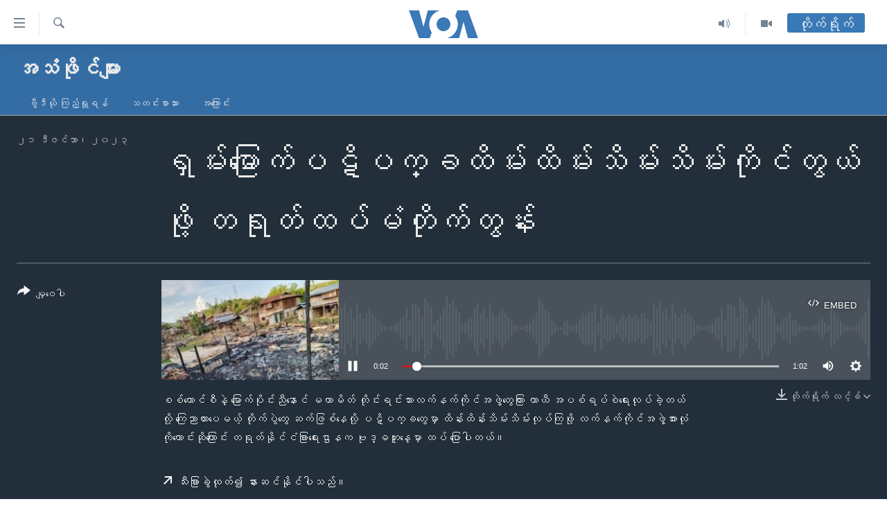

--- FILE ---
content_type: text/html; charset=utf-8
request_url: https://burmese.voanews.com/a/7406702.html
body_size: 12343
content:

<!DOCTYPE html>
<html lang="my" dir="ltr" class="no-js">
<head>
<link href="/Content/responsive/VOA/my-MM/VOA-my-MM.css?&amp;av=0.0.0.0&amp;cb=306" rel="stylesheet"/>
<script src="https://tags.voanews.com/voa-pangea/prod/utag.sync.js"></script> <script type='text/javascript' src='https://www.youtube.com/iframe_api' async></script>
<script type="text/javascript">
//a general 'js' detection, must be on top level in <head>, due to CSS performance
document.documentElement.className = "js";
var cacheBuster = "306";
var appBaseUrl = "/";
var imgEnhancerBreakpoints = [0, 144, 256, 408, 650, 1023, 1597];
var isLoggingEnabled = false;
var isPreviewPage = false;
var isLivePreviewPage = false;
if (!isPreviewPage) {
window.RFE = window.RFE || {};
window.RFE.cacheEnabledByParam = window.location.href.indexOf('nocache=1') === -1;
const url = new URL(window.location.href);
const params = new URLSearchParams(url.search);
// Remove the 'nocache' parameter
params.delete('nocache');
// Update the URL without the 'nocache' parameter
url.search = params.toString();
window.history.replaceState(null, '', url.toString());
} else {
window.addEventListener('load', function() {
const links = window.document.links;
for (let i = 0; i < links.length; i++) {
links[i].href = '#';
links[i].target = '_self';
}
})
}
var pwaEnabled = false;
var swCacheDisabled;
</script>
<meta charset="utf-8" />
<title>ရှမ်းမြောက်ပဋိပက္ခထိမ်းထိမ်းသိမ်းသိမ်းကိုင်တွယ်ဖို့ တရုတ်ထပ်မံတိုက်တွန်း
</title>
<meta name="description" content="စစ်ကောင်စီနဲ့ မြောက်ပိုင်းညီနောင် မဟာမိတ် တိုင်းရင်းသားလက်နက်ကိုင်အဖွဲ့တွေကြား ယာယီ အပစ်ရပ်စဲရေးလုပ်ခဲ့တယ်လို့ ကြေညာထားပေမယ့် တိုက်ပွဲတွေ ဆက်ဖြစ်နေလို့ ပဋိပက္ခတွေမှာ ထိန်းထိန်းသိမ်းသိမ်းလုပ်ကြဖို့ လက်နက်ကိုင်အဖွဲ့အားလုံကိုတောင်းဆိုကြောင်း တရုတ်နိုင်ငံခြားရေးဌာနက ဗုဒ္ဓဟူးနေ့မှာ ထပ် ပြောပါတယ်။" />
<meta name="keywords" content="အသံဖိုင်များ, " />
<meta name="viewport" content="width=device-width, initial-scale=1.0" />
<meta http-equiv="X-UA-Compatible" content="IE=edge" />
<meta name="robots" content="max-image-preview:large"><meta property="fb:pages" content="351574300169" />
<meta name="msvalidate.01" content="3286EE554B6F672A6F2E608C02343C0E" />
<link href="https://burmese.voanews.com/a/7406702.html" rel="canonical" />
<meta name="apple-mobile-web-app-title" content="ဗွီအိုအေ" />
<meta name="apple-mobile-web-app-status-bar-style" content="black" />
<meta name="apple-itunes-app" content="app-id=632618796, app-argument=//7406702.ltr" />
<meta content="ရှမ်းမြောက်ပဋိပက္ခထိမ်းထိမ်းသိမ်းသိမ်းကိုင်တွယ်ဖို့ တရုတ်ထပ်မံတိုက်တွန်း
" property="og:title" />
<meta content="စစ်ကောင်စီနဲ့ မြောက်ပိုင်းညီနောင် မဟာမိတ် တိုင်းရင်းသားလက်နက်ကိုင်အဖွဲ့တွေကြား ယာယီ အပစ်ရပ်စဲရေးလုပ်ခဲ့တယ်လို့ ကြေညာထားပေမယ့် တိုက်ပွဲတွေ ဆက်ဖြစ်နေလို့ ပဋိပက္ခတွေမှာ ထိန်းထိန်းသိမ်းသိမ်းလုပ်ကြဖို့ လက်နက်ကိုင်အဖွဲ့အားလုံကိုတောင်းဆိုကြောင်း တရုတ်နိုင်ငံခြားရေးဌာနက ဗုဒ္ဓဟူးနေ့မှာ ထပ် ပြောပါတယ်။" property="og:description" />
<meta content="article" property="og:type" />
<meta content="https://burmese.voanews.com/a/7406702.html" property="og:url" />
<meta content="ဗွီအိုအေ" property="og:site_name" />
<meta content="https://www.facebook.com/VOABurmese" property="article:publisher" />
<meta content="https://gdb.voanews.com/a3e5e47e-c57b-4789-8062-1b41e9e80080_w1200_h630.jpg" property="og:image" />
<meta content="1200" property="og:image:width" />
<meta content="630" property="og:image:height" />
<meta content="505354536143850" property="fb:app_id" />
<meta content="player" name="twitter:card" />
<meta content="@VOABurmese" name="twitter:site" />
<meta content="https://burmese.voanews.com/embed/player/article/7406702.html" name="twitter:player" />
<meta content="435" name="twitter:player:width" />
<meta content="314" name="twitter:player:height" />
<meta content="https://voa-audio.voanews.eu/vbu/2023/12/21/01000000-0a00-0242-63c3-08dc01c033dd_32k.mp3" name="twitter:player:stream" />
<meta content="audio/mp3; codecs=&quot;mp3&quot;" name="twitter:player:stream:content_type" />
<meta content="ရှမ်းမြောက်ပဋိပက္ခထိမ်းထိမ်းသိမ်းသိမ်းကိုင်တွယ်ဖို့ တရုတ်ထပ်မံတိုက်တွန်း
" name="twitter:title" />
<meta content="စစ်ကောင်စီနဲ့ မြောက်ပိုင်းညီနောင် မဟာမိတ် တိုင်းရင်းသားလက်နက်ကိုင်အဖွဲ့တွေကြား ယာယီ အပစ်ရပ်စဲရေးလုပ်ခဲ့တယ်လို့ ကြေညာထားပေမယ့် တိုက်ပွဲတွေ ဆက်ဖြစ်နေလို့ ပဋိပက္ခတွေမှာ ထိန်းထိန်းသိမ်းသိမ်းလုပ်ကြဖို့ လက်နက်ကိုင်အဖွဲ့အားလုံကိုတောင်းဆိုကြောင်း တရုတ်နိုင်ငံခြားရေးဌာနက ဗုဒ္ဓဟူးနေ့မှာ ထပ် ပြောပါတယ်။" name="twitter:description" />
<link rel="amphtml" href="https://burmese.voanews.com/amp/7406702.html" />
<script src="/Scripts/responsive/infographics.b?v=dVbZ-Cza7s4UoO3BqYSZdbxQZVF4BOLP5EfYDs4kqEo1&amp;av=0.0.0.0&amp;cb=306"></script>
<script src="/Scripts/responsive/loader.b?v=Q26XNwrL6vJYKjqFQRDnx01Lk2pi1mRsuLEaVKMsvpA1&amp;av=0.0.0.0&amp;cb=306"></script>
<link rel="icon" type="image/svg+xml" href="/Content/responsive/VOA/img/webApp/favicon.svg" />
<link rel="alternate icon" href="/Content/responsive/VOA/img/webApp/favicon.ico" />
<link rel="apple-touch-icon" sizes="152x152" href="/Content/responsive/VOA/img/webApp/ico-152x152.png" />
<link rel="apple-touch-icon" sizes="144x144" href="/Content/responsive/VOA/img/webApp/ico-144x144.png" />
<link rel="apple-touch-icon" sizes="114x114" href="/Content/responsive/VOA/img/webApp/ico-114x114.png" />
<link rel="apple-touch-icon" sizes="72x72" href="/Content/responsive/VOA/img/webApp/ico-72x72.png" />
<link rel="apple-touch-icon-precomposed" href="/Content/responsive/VOA/img/webApp/ico-57x57.png" />
<link rel="icon" sizes="192x192" href="/Content/responsive/VOA/img/webApp/ico-192x192.png" />
<link rel="icon" sizes="128x128" href="/Content/responsive/VOA/img/webApp/ico-128x128.png" />
<meta name="msapplication-TileColor" content="#ffffff" />
<meta name="msapplication-TileImage" content="/Content/responsive/VOA/img/webApp/ico-144x144.png" />
<link rel="alternate" type="application/rss+xml" title="VOA - Top Stories [RSS]" href="/api/" />
<link rel="sitemap" type="application/rss+xml" href="/sitemap.xml" />
</head>
<body class=" nav-no-loaded cc_theme pg-media js-category-to-nav pg-prog nojs-images ">
<script type="text/javascript" >
var analyticsData = {url:"https://burmese.voanews.com/a/7406702.html",property_id:"455",article_uid:"7406702",page_title:"ရှမ်းမြောက်ပဋိပက္ခထိမ်းထိမ်းသိမ်းသိမ်းကိုင်တွယ်ဖို့ တရုတ်ထပ်မံတိုက်တွန်း\n",page_type:"clipsexternal",content_type:"audio",subcontent_type:"clipsexternal",last_modified:"2023-12-21 01:07:07Z",pub_datetime:"2023-12-21 01:07:07Z",pub_year:"2023",pub_month:"12",pub_day:"21",pub_hour:"01",pub_weekday:"Thursday",section:"အသံဖိုင်များ",english_section:"sound-file",byline:"",categories:"sound-file",domain:"burmese.voanews.com",language:"Burmese",language_service:"VOA Burmese",platform:"web",copied:"no",copied_article:"",copied_title:"",runs_js:"Yes",cms_release:"8.44.0.0.306",enviro_type:"prod",slug:"",entity:"VOA",short_language_service:"BUR",platform_short:"W",page_name:"ရှမ်းမြောက်ပဋိပက္ခထိမ်းထိမ်းသိမ်းသိမ်းကိုင်တွယ်ဖို့ တရုတ်ထပ်မံတိုက်တွန်း\n"};
</script>
<noscript><iframe src="https://www.googletagmanager.com/ns.html?id=GTM-N8MP7P" height="0" width="0" style="display:none;visibility:hidden"></iframe></noscript><script type="text/javascript" data-cookiecategory="analytics">
var gtmEventObject = Object.assign({}, analyticsData, {event: 'page_meta_ready'});window.dataLayer = window.dataLayer || [];window.dataLayer.push(gtmEventObject);
if (top.location === self.location) { //if not inside of an IFrame
var renderGtm = "true";
if (renderGtm === "true") {
(function(w,d,s,l,i){w[l]=w[l]||[];w[l].push({'gtm.start':new Date().getTime(),event:'gtm.js'});var f=d.getElementsByTagName(s)[0],j=d.createElement(s),dl=l!='dataLayer'?'&l='+l:'';j.async=true;j.src='//www.googletagmanager.com/gtm.js?id='+i+dl;f.parentNode.insertBefore(j,f);})(window,document,'script','dataLayer','GTM-N8MP7P');
}
}
</script>
<!--Analytics tag js version start-->
<script type="text/javascript" data-cookiecategory="analytics">
var utag_data = Object.assign({}, analyticsData, {});
if(typeof(TealiumTagFrom)==='function' && typeof(TealiumTagSearchKeyword)==='function') {
var utag_from=TealiumTagFrom();var utag_searchKeyword=TealiumTagSearchKeyword();
if(utag_searchKeyword!=null && utag_searchKeyword!=='' && utag_data["search_keyword"]==null) utag_data["search_keyword"]=utag_searchKeyword;if(utag_from!=null && utag_from!=='') utag_data["from"]=TealiumTagFrom();}
if(window.top!== window.self&&utag_data.page_type==="snippet"){utag_data.page_type = 'iframe';}
try{if(window.top!==window.self&&window.self.location.hostname===window.top.location.hostname){utag_data.platform = 'self-embed';utag_data.platform_short = 'se';}}catch(e){if(window.top!==window.self&&window.self.location.search.includes("platformType=self-embed")){utag_data.platform = 'cross-promo';utag_data.platform_short = 'cp';}}
(function(a,b,c,d){ a="https://tags.voanews.com/voa-pangea/prod/utag.js"; b=document;c="script";d=b.createElement(c);d.src=a;d.type="text/java"+c;d.async=true; a=b.getElementsByTagName(c)[0];a.parentNode.insertBefore(d,a); })();
</script>
<!--Analytics tag js version end-->
<!-- Analytics tag management NoScript -->
<noscript>
<img style="position: absolute; border: none;" src="https://ssc.voanews.com/b/ss/bbgprod,bbgentityvoa/1/G.4--NS/428188340?pageName=voa%3abur%3aw%3aclipsexternal%3a%e1%80%9b%e1%80%be%e1%80%99%e1%80%ba%e1%80%b8%e1%80%99%e1%80%bc%e1%80%b1%e1%80%ac%e1%80%80%e1%80%ba%e1%80%95%e1%80%8b%e1%80%ad%e1%80%95%e1%80%80%e1%80%b9%e1%80%81%e1%80%91%e1%80%ad%e1%80%99%e1%80%ba%e1%80%b8%e1%80%91%e1%80%ad%e1%80%99%e1%80%ba%e1%80%b8%e1%80%9e%e1%80%ad%e1%80%99%e1%80%ba%e1%80%b8%e1%80%9e%e1%80%ad%e1%80%99%e1%80%ba%e1%80%b8%e1%80%80%e1%80%ad%e1%80%af%e1%80%84%e1%80%ba%e1%80%90%e1%80%bd%e1%80%9a%e1%80%ba%e1%80%96%e1%80%ad%e1%80%af%e1%80%b7%20%e1%80%90%e1%80%9b%e1%80%af%e1%80%90%e1%80%ba%e1%80%91%e1%80%95%e1%80%ba%e1%80%99%e1%80%b6%e1%80%90%e1%80%ad%e1%80%af%e1%80%80%e1%80%ba%e1%80%90%e1%80%bd%e1%80%94%e1%80%ba%e1%80%b8%0a&amp;c6=%e1%80%9b%e1%80%be%e1%80%99%e1%80%ba%e1%80%b8%e1%80%99%e1%80%bc%e1%80%b1%e1%80%ac%e1%80%80%e1%80%ba%e1%80%95%e1%80%8b%e1%80%ad%e1%80%95%e1%80%80%e1%80%b9%e1%80%81%e1%80%91%e1%80%ad%e1%80%99%e1%80%ba%e1%80%b8%e1%80%91%e1%80%ad%e1%80%99%e1%80%ba%e1%80%b8%e1%80%9e%e1%80%ad%e1%80%99%e1%80%ba%e1%80%b8%e1%80%9e%e1%80%ad%e1%80%99%e1%80%ba%e1%80%b8%e1%80%80%e1%80%ad%e1%80%af%e1%80%84%e1%80%ba%e1%80%90%e1%80%bd%e1%80%9a%e1%80%ba%e1%80%96%e1%80%ad%e1%80%af%e1%80%b7%20%e1%80%90%e1%80%9b%e1%80%af%e1%80%90%e1%80%ba%e1%80%91%e1%80%95%e1%80%ba%e1%80%99%e1%80%b6%e1%80%90%e1%80%ad%e1%80%af%e1%80%80%e1%80%ba%e1%80%90%e1%80%bd%e1%80%94%e1%80%ba%e1%80%b8%0a&amp;v36=8.44.0.0.306&amp;v6=D=c6&amp;g=https%3a%2f%2fburmese.voanews.com%2fa%2f7406702.html&amp;c1=D=g&amp;v1=D=g&amp;events=event1&amp;c16=voa%20burmese&amp;v16=D=c16&amp;c5=sound-file&amp;v5=D=c5&amp;ch=%e1%80%a1%e1%80%9e%e1%80%b6%e1%80%96%e1%80%ad%e1%80%af%e1%80%84%e1%80%ba%e1%80%99%e1%80%bb%e1%80%ac%e1%80%b8&amp;c15=burmese&amp;v15=D=c15&amp;c4=audio&amp;v4=D=c4&amp;c14=7406702&amp;v14=D=c14&amp;v20=no&amp;c17=web&amp;v17=D=c17&amp;mcorgid=518abc7455e462b97f000101%40adobeorg&amp;server=burmese.voanews.com&amp;pageType=D=c4&amp;ns=bbg&amp;v29=D=server&amp;v25=voa&amp;v30=455&amp;v105=D=User-Agent " alt="analytics" width="1" height="1" /></noscript>
<!-- End of Analytics tag management NoScript -->
<!--*** Accessibility links - For ScreenReaders only ***-->
<section>
<div class="sr-only">
<h2>သုံးရလွယ်ကူစေသည့် Link များ</h2>
<ul>
<li><a href="#content" data-disable-smooth-scroll="1">ပင်မအကြောင်းအရာသို့ကျော်ကြည့်ရန်</a></li>
<li><a href="#navigation" data-disable-smooth-scroll="1">ပင်မအညွန်းစာမျက်နှာသို့ကျော်ကြည့်ရန်</a></li>
<li><a href="#txtHeaderSearch" data-disable-smooth-scroll="1">ရှာဖွေရန်နေရာသို့ကျော်ရန်</a></li>
</ul>
</div>
</section>
<div dir="ltr">
<div id="page">
<aside>
<div class="ctc-message pos-fix">
<div class="ctc-message__inner">Link has been copied to clipboard</div>
</div>
</aside>
<div class="hdr-20 hdr-20--big">
<div class="hdr-20__inner">
<div class="hdr-20__max pos-rel">
<div class="hdr-20__side hdr-20__side--primary d-flex">
<label data-for="main-menu-ctrl" data-switcher-trigger="true" data-switch-target="main-menu-ctrl" class="burger hdr-trigger pos-rel trans-trigger" data-trans-evt="click" data-trans-id="menu">
<span class="ico ico-close hdr-trigger__ico hdr-trigger__ico--close burger__ico burger__ico--close"></span>
<span class="ico ico-menu hdr-trigger__ico hdr-trigger__ico--open burger__ico burger__ico--open"></span>
</label>
<div class="menu-pnl pos-fix trans-target" data-switch-target="main-menu-ctrl" data-trans-id="menu">
<div class="menu-pnl__inner">
<nav class="main-nav menu-pnl__item menu-pnl__item--first">
<ul class="main-nav__list accordeon" data-analytics-tales="false" data-promo-name="link" data-location-name="nav,secnav">
<li class="main-nav__item">
<a class="main-nav__item-name main-nav__item-name--link" href="/" title="မူလစာမျက်နှာ" >မူလစာမျက်နှာ</a>
</li>
<li class="main-nav__item">
<a class="main-nav__item-name main-nav__item-name--link" href="/p/5941.html" title="မြန်မာ" data-item-name="myanmar-news-responsive" >မြန်မာ</a>
</li>
<li class="main-nav__item accordeon__item" data-switch-target="menu-item-1709">
<label class="main-nav__item-name main-nav__item-name--label accordeon__control-label" data-switcher-trigger="true" data-for="menu-item-1709">
ကမ္ဘာ့သတင်းများ
<span class="ico ico-chevron-down main-nav__chev"></span>
</label>
<div class="main-nav__sub-list">
<a class="main-nav__item-name main-nav__item-name--link main-nav__item-name--sub" href="/p/5942.html" title="နိုင်ငံတကာ" data-item-name="international-news-responsive" >နိုင်ငံတကာ</a>
<a class="main-nav__item-name main-nav__item-name--link main-nav__item-name--sub" href="/us" title="အမေရိကန်" data-item-name="us-news" >အမေရိကန်</a>
<a class="main-nav__item-name main-nav__item-name--link main-nav__item-name--sub" href="/china-news" title="တရုတ်" data-item-name="China-news" >တရုတ်</a>
<a class="main-nav__item-name main-nav__item-name--link main-nav__item-name--sub" href="/israel-palestine" title="အစ္စရေး-ပါလက်စတိုင်း" data-item-name="israel-palestine" >အစ္စရေး-ပါလက်စတိုင်း</a>
</div>
</li>
<li class="main-nav__item">
<a class="main-nav__item-name main-nav__item-name--link" href="/p/5990.html" title="ဗွီဒီယို" data-item-name="video-news" >ဗွီဒီယို</a>
</li>
<li class="main-nav__item">
<a class="main-nav__item-name main-nav__item-name--link" href="/PressFreedom" title="သတင်းလွတ်လပ်ခွင့်" data-item-name="Press-Freedom" >သတင်းလွတ်လပ်ခွင့်</a>
</li>
<li class="main-nav__item">
<a class="main-nav__item-name main-nav__item-name--link" href="https://projects.voanews.com/china/global-footprint/data-explorer/burmese.html" title="ရပ်ဝန်းတခု လမ်းတခု အလွန်" target="_blank" rel="noopener">ရပ်ဝန်းတခု လမ်းတခု အလွန်</a>
</li>
<li class="main-nav__item accordeon__item" data-switch-target="menu-item-1716">
<label class="main-nav__item-name main-nav__item-name--label accordeon__control-label" data-switcher-trigger="true" data-for="menu-item-1716">
အင်္ဂလိပ်စာလေ့လာမယ်
<span class="ico ico-chevron-down main-nav__chev"></span>
</label>
<div class="main-nav__sub-list">
<a class="main-nav__item-name main-nav__item-name--link main-nav__item-name--sub" href="/p/6027.html" title="အမေရိကန်သုံးအီဒီယံ" data-item-name="american-idiom" >အမေရိကန်သုံးအီဒီယံ</a>
<a class="main-nav__item-name main-nav__item-name--link main-nav__item-name--sub" href="/p/6028.html" title="မကြေးမုံရဲ့ အင်္ဂလိပ်စာ" data-item-name="english-with-kaye-hmone" >မကြေးမုံရဲ့ အင်္ဂလိပ်စာ</a>
<a class="main-nav__item-name main-nav__item-name--link main-nav__item-name--sub" href="/p/6029.html" title="ရုပ်ရှင်ထဲက အင်္ဂလိပ်စာ" data-item-name="english-in-the-movies" >ရုပ်ရှင်ထဲက အင်္ဂလိပ်စာ</a>
<a class="main-nav__item-name main-nav__item-name--link main-nav__item-name--sub" href="/z/7559" title="သုတပဒေသာ အင်္ဂလိပ်စာ" data-item-name="english-in-a-minute" >သုတပဒေသာ အင်္ဂလိပ်စာ</a>
</div>
</li>
<li class="main-nav__item accordeon__item" data-switch-target="menu-item-1717">
<label class="main-nav__item-name main-nav__item-name--label accordeon__control-label" data-switcher-trigger="true" data-for="menu-item-1717">
အပတ်စဉ်ကဏ္ဍများ
<span class="ico ico-chevron-down main-nav__chev"></span>
</label>
<div class="main-nav__sub-list">
<a class="main-nav__item-name main-nav__item-name--link main-nav__item-name--sub" href="/p/5961.html" title="ရေဒီယို" data-item-name="radio-weekly" >ရေဒီယို</a>
<a class="main-nav__item-name main-nav__item-name--link main-nav__item-name--sub" href="/p/6047.html" title="တီဗွီ" data-item-name="weekly-tv-programs" >တီဗွီ</a>
</div>
</li>
<li class="main-nav__item">
<a class="main-nav__item-name main-nav__item-name--link" href="/p/5928.html" title="ရေဒီယိုနှင့်ရုပ်သံ အချက်အလက်များ" data-item-name="frequency-resp" >ရေဒီယိုနှင့်ရုပ်သံ အချက်အလက်များ</a>
</li>
<li class="main-nav__item">
<a class="main-nav__item-name main-nav__item-name--link" href="/programs" title="ရေဒီယို/တီဗွီအစီအစဉ်" >ရေဒီယို/တီဗွီအစီအစဉ်</a>
</li>
</ul>
</nav>
<div class="menu-pnl__item">
<a href="https://learningenglish.voanews.com/" class="menu-pnl__item-link" alt="Learning English">Learning English</a>
</div>
<div class="menu-pnl__item menu-pnl__item--social">
<h5 class="menu-pnl__sub-head">ဗွီအိုအေ လူမှုကွန်ယက်များ</h5>
<a href="https://www.facebook.com/VOABurmese" title="ဗွီအိုအေ Facebook" data-analytics-text="follow_on_facebook" class="btn btn--rounded btn--social-inverted menu-pnl__btn js-social-btn btn-facebook" target="_blank" rel="noopener">
<span class="ico ico-facebook-alt ico--rounded"></span>
</a>
<a href="https://twitter.com/VOABurmese/" title="ဗွီအိုအေ Twitter" data-analytics-text="follow_on_twitter" class="btn btn--rounded btn--social-inverted menu-pnl__btn js-social-btn btn-twitter" target="_blank" rel="noopener">
<span class="ico ico-twitter ico--rounded"></span>
</a>
<a href="https://www.youtube.com/VOABurmese" title="ဗွီအိုအေ YouTube " data-analytics-text="follow_on_youtube" class="btn btn--rounded btn--social-inverted menu-pnl__btn js-social-btn btn-youtube" target="_blank" rel="noopener">
<span class="ico ico-youtube ico--rounded"></span>
</a>
<a href="https://www.instagram.com/VOABurmese" title="ဗွီအိုအေ Instagram" data-analytics-text="follow_on_instagram" class="btn btn--rounded btn--social-inverted menu-pnl__btn js-social-btn btn-instagram" target="_blank" rel="noopener">
<span class="ico ico-instagram ico--rounded"></span>
</a>
<a href="https://t.me/burmesevoanews" title="ဗွီအိုအေ Telegram" data-analytics-text="follow_on_telegram" class="btn btn--rounded btn--social-inverted menu-pnl__btn js-social-btn btn-telegram" target="_blank" rel="noopener">
<span class="ico ico-telegram ico--rounded"></span>
</a>
</div>
<div class="menu-pnl__item">
<a href="/navigation/allsites" class="menu-pnl__item-link">
<span class="ico ico-languages "></span>
ဘာသာစကားများ
</a>
</div>
</div>
</div>
<label data-for="top-search-ctrl" data-switcher-trigger="true" data-switch-target="top-search-ctrl" class="top-srch-trigger hdr-trigger">
<span class="ico ico-close hdr-trigger__ico hdr-trigger__ico--close top-srch-trigger__ico top-srch-trigger__ico--close"></span>
<span class="ico ico-search hdr-trigger__ico hdr-trigger__ico--open top-srch-trigger__ico top-srch-trigger__ico--open"></span>
</label>
<div class="srch-top srch-top--in-header" data-switch-target="top-search-ctrl">
<div class="container">
<form action="/s" class="srch-top__form srch-top__form--in-header" id="form-topSearchHeader" method="get" role="search"><label for="txtHeaderSearch" class="sr-only">ရှာဖွေရလာဒ်</label>
<input type="text" id="txtHeaderSearch" name="k" placeholder="ရှာဖွေချင်သည့် စာသား" accesskey="s" value="" class="srch-top__input analyticstag-event" onkeydown="if (event.keyCode === 13) { FireAnalyticsTagEventOnSearch('search', $dom.get('#txtHeaderSearch')[0].value) }" />
<button title="ရှာဖွေရလာဒ်" type="submit" class="btn btn--top-srch analyticstag-event" onclick="FireAnalyticsTagEventOnSearch('search', $dom.get('#txtHeaderSearch')[0].value) ">
<span class="ico ico-search"></span>
</button></form>
</div>
</div>
<a href="/" class="main-logo-link">
<img src="/Content/responsive/VOA/my-MM/img/logo-compact.svg" class="main-logo main-logo--comp" alt="site logo">
<img src="/Content/responsive/VOA/my-MM/img/logo.svg" class="main-logo main-logo--big" alt="site logo">
</a>
</div>
<div class="hdr-20__side hdr-20__side--secondary d-flex">
<a href="/p/5990.html" title="Video" class="hdr-20__secondary-item" data-item-name="video">
<span class="ico ico-video hdr-20__secondary-icon"></span>
</a>
<a href="/z/4834.html" title="Audio" class="hdr-20__secondary-item" data-item-name="audio">
<span class="ico ico-audio hdr-20__secondary-icon"></span>
</a>
<a href="/s" title="ရှာဖွေရလာဒ်" class="hdr-20__secondary-item hdr-20__secondary-item--search" data-item-name="search">
<span class="ico ico-search hdr-20__secondary-icon hdr-20__secondary-icon--search"></span>
</a>
<div class="hdr-20__secondary-item live-b-drop">
<div class="live-b-drop__off">
<a href="/live/" class="live-b-drop__link" title="တိုက်ရိုက်" data-item-name="live">
<span class="badge badge--live-btn badge--live-btn-off">
တိုက်ရိုက်
</span>
</a>
</div>
<div class="live-b-drop__on hidden">
<label data-for="live-ctrl" data-switcher-trigger="true" data-switch-target="live-ctrl" class="live-b-drop__label pos-rel">
<span class="badge badge--live badge--live-btn">
တိုက်ရိုက်
</span>
<span class="ico ico-close live-b-drop__label-ico live-b-drop__label-ico--close"></span>
</label>
<div class="live-b-drop__panel" id="targetLivePanelDiv" data-switch-target="live-ctrl"></div>
</div>
</div>
<div class="srch-bottom">
<form action="/s" class="srch-bottom__form d-flex" id="form-bottomSearch" method="get" role="search"><label for="txtSearch" class="sr-only">ရှာဖွေရလာဒ်</label>
<input type="search" id="txtSearch" name="k" placeholder="ရှာဖွေချင်သည့် စာသား" accesskey="s" value="" class="srch-bottom__input analyticstag-event" onkeydown="if (event.keyCode === 13) { FireAnalyticsTagEventOnSearch('search', $dom.get('#txtSearch')[0].value) }" />
<button title="ရှာဖွေရလာဒ်" type="submit" class="btn btn--bottom-srch analyticstag-event" onclick="FireAnalyticsTagEventOnSearch('search', $dom.get('#txtSearch')[0].value) ">
<span class="ico ico-search"></span>
</button></form>
</div>
</div>
<img src="/Content/responsive/VOA/my-MM/img/logo-print.gif" class="logo-print" alt="site logo">
<img src="/Content/responsive/VOA/my-MM/img/logo-print_color.png" class="logo-print logo-print--color" alt="site logo">
</div>
</div>
</div>
<script>
if (document.body.className.indexOf('pg-home') > -1) {
var nav2In = document.querySelector('.hdr-20__inner');
var nav2Sec = document.querySelector('.hdr-20__side--secondary');
var secStyle = window.getComputedStyle(nav2Sec);
if (nav2In && window.pageYOffset < 150 && secStyle['position'] !== 'fixed') {
nav2In.classList.add('hdr-20__inner--big')
}
}
</script>
<div class="c-hlights c-hlights--breaking c-hlights--no-item" data-hlight-display="mobile,desktop">
<div class="c-hlights__wrap container p-0">
<div class="c-hlights__nav">
<a role="button" href="#" title="နောက်သို့">
<span class="ico ico-chevron-backward m-0"></span>
<span class="sr-only">နောက်သို့</span>
</a>
<a role="button" href="#" title="ရှေ့သို့">
<span class="ico ico-chevron-forward m-0"></span>
<span class="sr-only">ရှေ့သို့</span>
</a>
</div>
<span class="c-hlights__label">
<span class="">နောက်ဆုံးရသတင်း</span>
<span class="switcher-trigger">
<label data-for="more-less-1" data-switcher-trigger="true" class="switcher-trigger__label switcher-trigger__label--more p-b-0" title="အသေးစိတ် ဖတ်ရှုရန်">
<span class="ico ico-chevron-down"></span>
</label>
<label data-for="more-less-1" data-switcher-trigger="true" class="switcher-trigger__label switcher-trigger__label--less p-b-0" title="Show less">
<span class="ico ico-chevron-up"></span>
</label>
</span>
</span>
<ul class="c-hlights__items switcher-target" data-switch-target="more-less-1">
</ul>
</div>
</div> <div id="content">
<div class="prog-hdr">
<div class="container">
<a href="/z/4834" class="prog-hdr__link">
<h1 class="title pg-title title--program">အသံဖိုင်များ</h1>
</a>
</div>
<div class="nav-tabs nav-tabs--level-1 nav-tabs--prog-hdr nav-tabs--full">
<div class="container">
<div class="row">
<div class="nav-tabs__inner swipe-slide">
<ul class="nav-tabs__list swipe-slide__inner" role="tablist">
<li class="nav-tabs__item nav-tabs__item--prog-hdr nav-tabs__item--full">
<a href="/z/4834">ဗွီဒီယို ကြည့်ရှုရန်</a> </li>
<li class="nav-tabs__item nav-tabs__item--prog-hdr nav-tabs__item--full">
<a href="/z/4834/articles">သတင်းစာသား</a> </li>
<li class="nav-tabs__item nav-tabs__item--prog-hdr nav-tabs__item--full">
<a href="/z/4834/about">အကြောင်း</a> </li>
</ul>
</div>
</div>
</div>
</div>
</div>
<div class="media-container">
<div class="container">
<div class="hdr-container">
<div class="row">
<div class="col-title col-xs-12 col-md-10 col-lg-10 pull-right"> <h1 class="">
ရှမ်းမြောက်ပဋိပက္ခထိမ်းထိမ်းသိမ်းသိမ်းကိုင်တွယ်ဖို့ တရုတ်ထပ်မံတိုက်တွန်း
</h1>
</div><div class="col-publishing-details col-xs-12 col-md-2 pull-left"> <div class="publishing-details ">
<div class="published">
<span class="date" >
<time pubdate="pubdate" datetime="2023-12-21T07:37:07+06:30">
၂၁ ဒီဇင်ဘာ၊ ၂၀၂၃
</time>
</span>
</div>
</div>
</div><div class="col-lg-12 separator"> <div class="separator">
<hr class="title-line" />
</div>
</div><div class="col-multimedia col-xs-12 col-md-10 pull-right"> <div class="media-pholder media-pholder--audio ">
<div class="c-sticky-container" data-poster="https://gdb.voanews.com/a3e5e47e-c57b-4789-8062-1b41e9e80080_w250_r1.jpg">
<div class="c-sticky-element" data-sp_api="pangea-video" data-persistent data-persistent-browse-out >
<div class="c-mmp c-mmp--enabled c-mmp--loading c-mmp--audio c-mmp--detail c-mmp--has-poster c-sticky-element__swipe-el"
data-player_id="" data-title="ရှမ်းမြောက်ပဋိပက္ခထိမ်းထိမ်းသိမ်းသိမ်းကိုင်တွယ်ဖို့ တရုတ်ထပ်မံတိုက်တွန်း
" data-hide-title="False"
data-breakpoint_s="320" data-breakpoint_m="640" data-breakpoint_l="992"
data-hlsjs-src="/Scripts/responsive/hls.b"
data-bypass-dash-for-vod="true"
data-bypass-dash-for-live-video="true"
data-bypass-dash-for-live-audio="true"
id="player7406702">
<div class="c-mmp__poster js-poster">
<img src="https://gdb.voanews.com/a3e5e47e-c57b-4789-8062-1b41e9e80080_w250_r1.jpg" alt="ရှမ်းမြောက်ပဋိပက္ခထိမ်းထိမ်းသိမ်းသိမ်းကိုင်တွယ်ဖို့ တရုတ်ထပ်မံတိုက်တွန်း
" title="ရှမ်းမြောက်ပဋိပက္ခထိမ်းထိမ်းသိမ်းသိမ်းကိုင်တွယ်ဖို့ တရုတ်ထပ်မံတိုက်တွန်း
" class="c-mmp__poster-image-h" />
</div>
<a class="c-mmp__fallback-link" href="https://voa-audio.voanews.eu/vbu/2023/12/21/01000000-0a00-0242-63c3-08dc01c033dd.mp3">
<span class="c-mmp__fallback-link-icon">
<span class="ico ico-audio"></span>
</span>
</a>
<div class="c-spinner">
<img src="/Content/responsive/img/player-spinner.png" alt="please wait" title="please wait" />
</div>
<div class="c-mmp__player">
<audio src="https://voa-audio.voanews.eu/vbu/2023/12/21/01000000-0a00-0242-63c3-08dc01c033dd.mp3" data-fallbacksrc="" data-fallbacktype="" data-type="audio/mp3" data-info="64 kbps" data-sources="[{&quot;AmpSrc&quot;:&quot;https://voa-audio.voanews.eu/vbu/2023/12/21/01000000-0a00-0242-63c3-08dc01c033dd_hq.mp3&quot;,&quot;Src&quot;:&quot;https://voa-audio.voanews.eu/vbu/2023/12/21/01000000-0a00-0242-63c3-08dc01c033dd_hq.mp3&quot;,&quot;Type&quot;:&quot;audio/mp3&quot;,&quot;DataInfo&quot;:&quot;128 kbps&quot;,&quot;Url&quot;:null,&quot;BlockAutoTo&quot;:null,&quot;BlockAutoFrom&quot;:null},{&quot;AmpSrc&quot;:&quot;https://voa-audio.voanews.eu/vbu/2023/12/21/01000000-0a00-0242-63c3-08dc01c033dd_32k.mp3&quot;,&quot;Src&quot;:&quot;https://voa-audio.voanews.eu/vbu/2023/12/21/01000000-0a00-0242-63c3-08dc01c033dd_32k.mp3&quot;,&quot;Type&quot;:&quot;audio/mp3&quot;,&quot;DataInfo&quot;:&quot;32 kbps&quot;,&quot;Url&quot;:null,&quot;BlockAutoTo&quot;:null,&quot;BlockAutoFrom&quot;:null}]" data-pub_datetime="2023-12-21 07:37:07Z" data-lt-on-play="0" data-lt-url="" data-autoplay data-preload webkit-playsinline="webkit-playsinline" playsinline="playsinline" style="width:100%;height:140px" title="ရှမ်းမြောက်ပဋိပက္ခထိမ်းထိမ်းသိမ်းသိမ်းကိုင်တွယ်ဖို့ တရုတ်ထပ်မံတိုက်တွန်း
">
</audio>
</div>
<div class="c-mmp__overlay c-mmp__overlay--title c-mmp__overlay--partial c-mmp__overlay--disabled c-mmp__overlay--slide-from-top js-c-mmp__title-overlay">
<span class="c-mmp__overlay-actions c-mmp__overlay-actions-top js-overlay-actions">
<span class="c-mmp__overlay-actions-link c-mmp__overlay-actions-link--embed js-btn-embed-overlay" title="Embed">
<span class="c-mmp__overlay-actions-link-ico ico ico-embed-code"></span>
<span class="c-mmp__overlay-actions-link-text">Embed</span>
</span>
<span class="c-mmp__overlay-actions-link c-mmp__overlay-actions-link--close-sticky c-sticky-element__close-el" title="close">
<span class="c-mmp__overlay-actions-link-ico ico ico-close"></span>
</span>
</span>
<div class="c-mmp__overlay-title js-overlay-title">
<h5 class="c-mmp__overlay-media-title">
<a class="js-media-title-link" href="/a/7406702.html" target="_blank" rel="noopener" title="ရှမ်းမြောက်ပဋိပက္ခထိမ်းထိမ်းသိမ်းသိမ်းကိုင်တွယ်ဖို့ တရုတ်ထပ်မံတိုက်တွန်း
">ရှမ်းမြောက်ပဋိပက္ခထိမ်းထိမ်းသိမ်းသိမ်းကိုင်တွယ်ဖို့ တရုတ်ထပ်မံတိုက်တွန်း
</a>
</h5>
</div>
</div>
<div class="c-mmp__overlay c-mmp__overlay--sharing c-mmp__overlay--disabled c-mmp__overlay--slide-from-bottom js-c-mmp__sharing-overlay">
<span class="c-mmp__overlay-actions">
<span class="c-mmp__overlay-actions-link c-mmp__overlay-actions-link--embed js-btn-embed-overlay" title="Embed">
<span class="c-mmp__overlay-actions-link-ico ico ico-embed-code"></span>
<span class="c-mmp__overlay-actions-link-text">Embed</span>
</span>
<span class="c-mmp__overlay-actions-link c-mmp__overlay-actions-link--close js-btn-close-overlay" title="close">
<span class="c-mmp__overlay-actions-link-ico ico ico-close"></span>
</span>
</span>
<div class="c-mmp__overlay-tabs">
<div class="c-mmp__overlay-tab c-mmp__overlay-tab--disabled c-mmp__overlay-tab--slide-backward js-tab-embed-overlay" data-trigger="js-btn-embed-overlay" data-embed-source="//burmese.voanews.com/embed/player/0/7406702.html?type=audio" role="form">
<div class="c-mmp__overlay-body c-mmp__overlay-body--centered-vertical">
<div class="column">
<div class="c-mmp__status-msg ta-c js-message-embed-code-copied" role="tooltip">
The code has been copied to your clipboard.
</div>
<div class="c-mmp__form-group ta-c">
<input type="text" name="embed_code" class="c-mmp__input-text js-embed-code" dir="ltr" value="" readonly />
<span class="c-mmp__input-btn js-btn-copy-embed-code" title="Copy to clipboard"><span class="ico ico-content-copy"></span></span>
</div>
</div>
</div>
</div>
<div class="c-mmp__overlay-tab c-mmp__overlay-tab--disabled c-mmp__overlay-tab--slide-forward js-tab-sharing-overlay" data-trigger="js-btn-sharing-overlay" role="form">
<div class="c-mmp__overlay-body c-mmp__overlay-body--centered-vertical">
<div class="column">
<div class="c-mmp__status-msg ta-c js-message-share-url-copied" role="tooltip">
The URL has been copied to your clipboard
</div>
<div class="not-apply-to-sticky audio-fl-bwd">
<aside class="player-content-share share share--mmp" role="complementary"
data-share-url="https://burmese.voanews.com/a/7406702.html" data-share-title="ရှမ်းမြောက်ပဋိပက္ခထိမ်းထိမ်းသိမ်းသိမ်းကိုင်တွယ်ဖို့ တရုတ်ထပ်မံတိုက်တွန်း
" data-share-text="">
<ul class="share__list">
<li class="share__item">
<a href="https://facebook.com/sharer.php?u=https%3a%2f%2fburmese.voanews.com%2fa%2f7406702.html"
data-analytics-text="share_on_facebook"
title="Facebook" target="_blank"
class="btn bg-transparent js-social-btn">
<span class="ico ico-facebook fs_xl "></span>
</a>
</li>
<li class="share__item">
<a href="https://twitter.com/share?url=https%3a%2f%2fburmese.voanews.com%2fa%2f7406702.html&amp;text=%e1%80%9b%e1%80%be%e1%80%99%e1%80%ba%e1%80%b8%e1%80%99%e1%80%bc%e1%80%b1%e1%80%ac%e1%80%80%e1%80%ba%e1%80%95%e1%80%8b%e1%80%ad%e1%80%95%e1%80%80%e1%80%b9%e1%80%81%e1%80%91%e1%80%ad%e1%80%99%e1%80%ba%e1%80%b8%e1%80%91%e1%80%ad%e1%80%99%e1%80%ba%e1%80%b8%e1%80%9e%e1%80%ad%e1%80%99%e1%80%ba%e1%80%b8%e1%80%9e%e1%80%ad%e1%80%99%e1%80%ba%e1%80%b8%e1%80%80%e1%80%ad%e1%80%af%e1%80%84%e1%80%ba%e1%80%90%e1%80%bd%e1%80%9a%e1%80%ba%e1%80%96%e1%80%ad%e1%80%af%e1%80%b7+%e1%80%90%e1%80%9b%e1%80%af%e1%80%90%e1%80%ba%e1%80%91%e1%80%95%e1%80%ba%e1%80%99%e1%80%b6%e1%80%90%e1%80%ad%e1%80%af%e1%80%80%e1%80%ba%e1%80%90%e1%80%bd%e1%80%94%e1%80%ba%e1%80%b8%0a"
data-analytics-text="share_on_twitter"
title="Twitter" target="_blank"
class="btn bg-transparent js-social-btn">
<span class="ico ico-twitter fs_xl "></span>
</a>
</li>
<li class="share__item">
<a href="/a/7406702.html" title="Share this media" class="btn bg-transparent" target="_blank" rel="noopener">
<span class="ico ico-ellipsis fs_xl "></span>
</a>
</li>
</ul>
</aside>
</div>
<hr class="c-mmp__separator-line audio-fl-bwd xs-hidden s-hidden" />
<div class="c-mmp__form-group ta-c audio-fl-bwd xs-hidden s-hidden">
<input type="text" name="share_url" class="c-mmp__input-text js-share-url" value="https://burmese.voanews.com/a/7406702.html" dir="ltr" readonly />
<span class="c-mmp__input-btn js-btn-copy-share-url" title="Copy to clipboard"><span class="ico ico-content-copy"></span></span>
</div>
</div>
</div>
</div>
</div>
</div>
<div class="c-mmp__overlay c-mmp__overlay--settings c-mmp__overlay--disabled c-mmp__overlay--slide-from-bottom js-c-mmp__settings-overlay">
<span class="c-mmp__overlay-actions">
<span class="c-mmp__overlay-actions-link c-mmp__overlay-actions-link--close js-btn-close-overlay" title="close">
<span class="c-mmp__overlay-actions-link-ico ico ico-close"></span>
</span>
</span>
<div class="c-mmp__overlay-body c-mmp__overlay-body--centered-vertical">
<div class="column column--scrolling js-sources"></div>
</div>
</div>
<div class="c-mmp__overlay c-mmp__overlay--disabled js-c-mmp__disabled-overlay">
<div class="c-mmp__overlay-body c-mmp__overlay-body--centered-vertical">
<div class="column">
<p class="ta-c"><span class="ico ico-clock"></span>No media source currently available</p>
</div>
</div>
</div>
<div class="c-mmp__cpanel-container js-cpanel-container">
<div class="c-mmp__cpanel c-mmp__cpanel--hidden">
<div class="c-mmp__cpanel-playback-controls">
<span class="c-mmp__cpanel-btn c-mmp__cpanel-btn--play js-btn-play" title="play">
<span class="ico ico-play m-0"></span>
</span>
<span class="c-mmp__cpanel-btn c-mmp__cpanel-btn--pause js-btn-pause" title="pause">
<span class="ico ico-pause m-0"></span>
</span>
</div>
<div class="c-mmp__cpanel-progress-controls">
<span class="c-mmp__cpanel-progress-controls-current-time js-current-time" dir="ltr">0:00</span>
<span class="c-mmp__cpanel-progress-controls-duration js-duration" dir="ltr">
0:01:02
</span>
<span class="c-mmp__indicator c-mmp__indicator--horizontal" dir="ltr">
<span class="c-mmp__indicator-lines js-progressbar">
<span class="c-mmp__indicator-line c-mmp__indicator-line--range js-playback-range" style="width:100%"></span>
<span class="c-mmp__indicator-line c-mmp__indicator-line--buffered js-playback-buffered" style="width:0%"></span>
<span class="c-mmp__indicator-line c-mmp__indicator-line--tracked js-playback-tracked" style="width:0%"></span>
<span class="c-mmp__indicator-line c-mmp__indicator-line--played js-playback-played" style="width:0%"></span>
<span class="c-mmp__indicator-line c-mmp__indicator-line--live js-playback-live"><span class="strip"></span></span>
<span class="c-mmp__indicator-btn ta-c js-progressbar-btn">
<button class="c-mmp__indicator-btn-pointer" type="button"></button>
</span>
<span class="c-mmp__badge c-mmp__badge--tracked-time c-mmp__badge--hidden js-progressbar-indicator-badge" dir="ltr" style="left:0%">
<span class="c-mmp__badge-text js-progressbar-indicator-badge-text">0:00</span>
</span>
</span>
</span>
</div>
<div class="c-mmp__cpanel-additional-controls">
<span class="c-mmp__cpanel-additional-controls-volume js-volume-controls">
<span class="c-mmp__cpanel-btn c-mmp__cpanel-btn--volume js-btn-volume" title="volume">
<span class="ico ico-volume-unmuted m-0"></span>
</span>
<span class="c-mmp__indicator c-mmp__indicator--vertical js-volume-panel" dir="ltr">
<span class="c-mmp__indicator-lines js-volumebar">
<span class="c-mmp__indicator-line c-mmp__indicator-line--range js-volume-range" style="height:100%"></span>
<span class="c-mmp__indicator-line c-mmp__indicator-line--volume js-volume-level" style="height:0%"></span>
<span class="c-mmp__indicator-slider">
<span class="c-mmp__indicator-btn ta-c c-mmp__indicator-btn--hidden js-volumebar-btn">
<button class="c-mmp__indicator-btn-pointer" type="button"></button>
</span>
</span>
</span>
</span>
</span>
<div class="c-mmp__cpanel-additional-controls-settings js-settings-controls">
<span class="c-mmp__cpanel-btn c-mmp__cpanel-btn--settings-overlay js-btn-settings-overlay" title="source switch">
<span class="ico ico-settings m-0"></span>
</span>
<span class="c-mmp__cpanel-btn c-mmp__cpanel-btn--settings-expand js-btn-settings-expand" title="source switch">
<span class="ico ico-settings m-0"></span>
</span>
<div class="c-mmp__expander c-mmp__expander--sources js-c-mmp__expander--sources">
<div class="c-mmp__expander-content js-sources"></div>
</div>
</div>
</div>
</div>
</div>
</div>
</div>
</div>
<div class="media-download">
<div class="simple-menu">
<span class="handler">
<span class="ico ico-download"></span>
<span class="label">တိုက်ရိုက် လင့်ခ်</span>
<span class="ico ico-chevron-down"></span>
</span>
<div class="inner">
<ul class="subitems">
<li class="subitem">
<a href="https://voa-audio.voanews.eu/vbu/2023/12/21/01000000-0a00-0242-63c3-08dc01c033dd_hq.mp3?download=1" title="128 kbps | MP3" class="handler"
onclick="FireAnalyticsTagEventOnDownload(this, 'audio', 7406702, 'ရှမ်းမြောက်ပဋိပက္ခထိမ်းထိမ်းသိမ်းသိမ်းကိုင်တွယ်ဖို့ တရုတ်ထပ်မံတိုက်တွန်း
', null, '', '2023', '12', '21')">
128 kbps | MP3
</a>
</li>
<li class="subitem">
<a href="https://voa-audio.voanews.eu/vbu/2023/12/21/01000000-0a00-0242-63c3-08dc01c033dd_32k.mp3?download=1" title="32 kbps | MP3" class="handler"
onclick="FireAnalyticsTagEventOnDownload(this, 'audio', 7406702, 'ရှမ်းမြောက်ပဋိပက္ခထိမ်းထိမ်းသိမ်းသိမ်းကိုင်တွယ်ဖို့ တရုတ်ထပ်မံတိုက်တွန်း
', null, '', '2023', '12', '21')">
32 kbps | MP3
</a>
</li>
<li class="subitem">
<a href="https://voa-audio.voanews.eu/vbu/2023/12/21/01000000-0a00-0242-63c3-08dc01c033dd.mp3?download=1" title="64 kbps | MP3" class="handler"
onclick="FireAnalyticsTagEventOnDownload(this, 'audio', 7406702, 'ရှမ်းမြောက်ပဋိပက္ခထိမ်းထိမ်းသိမ်းသိမ်းကိုင်တွယ်ဖို့ တရုတ်ထပ်မံတိုက်တွန်း
', null, '', '2023', '12', '21')">
64 kbps | MP3
</a>
</li>
</ul>
</div>
</div>
</div>
<div class="intro m-t-md" >
<p >စစ်ကောင်စီနဲ့ မြောက်ပိုင်းညီနောင် မဟာမိတ် တိုင်းရင်းသားလက်နက်ကိုင်အဖွဲ့တွေကြား ယာယီ အပစ်ရပ်စဲရေးလုပ်ခဲ့တယ်လို့ ကြေညာထားပေမယ့် တိုက်ပွဲတွေ ဆက်ဖြစ်နေလို့ ပဋိပက္ခတွေမှာ ထိန်းထိန်းသိမ်းသိမ်းလုပ်ကြဖို့ လက်နက်ကိုင်အဖွဲ့အားလုံကိုတောင်းဆိုကြောင်း တရုတ်နိုင်ငံခြားရေးဌာနက ဗုဒ္ဓဟူးနေ့မှာ ထပ် ပြောပါတယ်။</p>
</div>
<button class="btn btn--link btn-popout-player" data-default-display="block" data-popup-url="/pp/7406702/ppt0.html" title="သီးခြားခွဲထုတ်၍ နားဆင်နိုင်ပါသည်။">
<span class="ico ico-arrow-top-right"></span>
<span class="text">သီးခြားခွဲထုတ်၍ နားဆင်နိုင်ပါသည်။</span>
</button>
</div>
</div><div class="col-xs-12 col-md-2 col-lg-2 pull-left"> <div class="links">
<p class="buttons link-content-sharing p-0 ">
<button class="btn btn--link btn-content-sharing p-t-0 " id="btnContentSharing" value="text" role="Button" type="" title="မျှဝေနိုင်သည့်တခြားနည်းလမ်းများ">
<span class="ico ico-share ico--l"></span>
<span class="btn__text ">
မျှဝေပါ
</span>
</button>
</p>
<aside class="content-sharing js-content-sharing " role="complementary"
data-share-url="https://burmese.voanews.com/a/7406702.html" data-share-title="ရှမ်းမြောက်ပဋိပက္ခထိမ်းထိမ်းသိမ်းသိမ်းကိုင်တွယ်ဖို့ တရုတ်ထပ်မံတိုက်တွန်း
" data-share-text="စစ်ကောင်စီနဲ့ မြောက်ပိုင်းညီနောင် မဟာမိတ် တိုင်းရင်းသားလက်နက်ကိုင်အဖွဲ့တွေကြား ယာယီ အပစ်ရပ်စဲရေးလုပ်ခဲ့တယ်လို့ ကြေညာထားပေမယ့် တိုက်ပွဲတွေ ဆက်ဖြစ်နေလို့ ပဋိပက္ခတွေမှာ ထိန်းထိန်းသိမ်းသိမ်းလုပ်ကြဖို့ လက်နက်ကိုင်အဖွဲ့အားလုံကိုတောင်းဆိုကြောင်း တရုတ်နိုင်ငံခြားရေးဌာနက ဗုဒ္ဓဟူးနေ့မှာ ထပ် ပြောပါတယ်။">
<div class="content-sharing__popover">
<h6 class="content-sharing__title">မျှဝေပါ</h6>
<button href="#close" id="btnCloseSharing" class="btn btn--text-like content-sharing__close-btn">
<span class="ico ico-close ico--l"></span>
</button>
<ul class="content-sharing__list">
<li class="content-sharing__item">
<div class="ctc ">
<input type="text" class="ctc__input" readonly="readonly">
<a href="" js-href="https://burmese.voanews.com/a/7406702.html" class="content-sharing__link ctc__button">
<span class="ico ico-copy-link ico--rounded ico--l"></span>
<span class="content-sharing__link-text">Copy link</span>
</a>
</div>
</li>
<li class="content-sharing__item">
<a href="https://facebook.com/sharer.php?u=https%3a%2f%2fburmese.voanews.com%2fa%2f7406702.html"
data-analytics-text="share_on_facebook"
title="Facebook" target="_blank"
class="content-sharing__link js-social-btn">
<span class="ico ico-facebook ico--rounded ico--l"></span>
<span class="content-sharing__link-text">Facebook</span>
</a>
</li>
<li class="content-sharing__item">
<a href="https://twitter.com/share?url=https%3a%2f%2fburmese.voanews.com%2fa%2f7406702.html&amp;text=%e1%80%9b%e1%80%be%e1%80%99%e1%80%ba%e1%80%b8%e1%80%99%e1%80%bc%e1%80%b1%e1%80%ac%e1%80%80%e1%80%ba%e1%80%95%e1%80%8b%e1%80%ad%e1%80%95%e1%80%80%e1%80%b9%e1%80%81%e1%80%91%e1%80%ad%e1%80%99%e1%80%ba%e1%80%b8%e1%80%91%e1%80%ad%e1%80%99%e1%80%ba%e1%80%b8%e1%80%9e%e1%80%ad%e1%80%99%e1%80%ba%e1%80%b8%e1%80%9e%e1%80%ad%e1%80%99%e1%80%ba%e1%80%b8%e1%80%80%e1%80%ad%e1%80%af%e1%80%84%e1%80%ba%e1%80%90%e1%80%bd%e1%80%9a%e1%80%ba%e1%80%96%e1%80%ad%e1%80%af%e1%80%b7+%e1%80%90%e1%80%9b%e1%80%af%e1%80%90%e1%80%ba%e1%80%91%e1%80%95%e1%80%ba%e1%80%99%e1%80%b6%e1%80%90%e1%80%ad%e1%80%af%e1%80%80%e1%80%ba%e1%80%90%e1%80%bd%e1%80%94%e1%80%ba%e1%80%b8%0a"
data-analytics-text="share_on_twitter"
title="Twitter" target="_blank"
class="content-sharing__link js-social-btn">
<span class="ico ico-twitter ico--rounded ico--l"></span>
<span class="content-sharing__link-text">Twitter</span>
</a>
</li>
<li class="content-sharing__item visible-xs-inline-block visible-sm-inline-block">
<a href="whatsapp://send?text=https%3a%2f%2fburmese.voanews.com%2fa%2f7406702.html"
data-analytics-text="share_on_whatsapp"
title="WhatsApp" target="_blank"
class="content-sharing__link js-social-btn">
<span class="ico ico-whatsapp ico--rounded ico--l"></span>
<span class="content-sharing__link-text">WhatsApp</span>
</a>
</li>
<li class="content-sharing__item">
<a href="https://telegram.me/share/url?url=https%3a%2f%2fburmese.voanews.com%2fa%2f7406702.html"
data-analytics-text="share_on_telegram"
title="Telegram" target="_blank"
class="content-sharing__link js-social-btn">
<span class="ico ico-telegram ico--rounded ico--l"></span>
<span class="content-sharing__link-text">Telegram</span>
</a>
</li>
<li class="content-sharing__item visible-md-inline-block visible-lg-inline-block">
<a href="https://web.whatsapp.com/send?text=https%3a%2f%2fburmese.voanews.com%2fa%2f7406702.html"
data-analytics-text="share_on_whatsapp_desktop"
title="WhatsApp" target="_blank"
class="content-sharing__link js-social-btn">
<span class="ico ico-whatsapp ico--rounded ico--l"></span>
<span class="content-sharing__link-text">WhatsApp</span>
</a>
</li>
<li class="content-sharing__item visible-xs-inline-block visible-sm-inline-block">
<a href="https://line.me/R/msg/text/?https%3a%2f%2fburmese.voanews.com%2fa%2f7406702.html"
data-analytics-text="share_on_line"
title="Line" target="_blank"
class="content-sharing__link js-social-btn">
<span class="ico ico-line ico--rounded ico--l"></span>
<span class="content-sharing__link-text">Line</span>
</a>
</li>
<li class="content-sharing__item visible-md-inline-block visible-lg-inline-block">
<a href="https://timeline.line.me/social-plugin/share?url=https%3a%2f%2fburmese.voanews.com%2fa%2f7406702.html"
data-analytics-text="share_on_line_desktop"
title="Line" target="_blank"
class="content-sharing__link js-social-btn">
<span class="ico ico-line ico--rounded ico--l"></span>
<span class="content-sharing__link-text">Line</span>
</a>
</li>
<li class="content-sharing__item">
<a href="mailto:?body=https%3a%2f%2fburmese.voanews.com%2fa%2f7406702.html&amp;subject=ရှမ်းမြောက်ပဋိပက္ခထိမ်းထိမ်းသိမ်းသိမ်းကိုင်တွယ်ဖို့ တရုတ်ထပ်မံတိုက်တွန်း
"
title="Email"
class="content-sharing__link ">
<span class="ico ico-email ico--rounded ico--l"></span>
<span class="content-sharing__link-text">Email</span>
</a>
</li>
</ul>
</div>
</aside>
</div>
</div>
</div>
</div>
</div>
</div>
<div class="container">
<div class="body-container">
<div class="row">
<div class="col-xs-12 col-md-7 col-md-offset-2 pull-left"> <div class="content-offset">
<div class="media-block-wrap">
<h2 class="section-head">ဗွီဒီယို ကြည့်ရှုရန်</h2>
<div class="row">
<ul>
<li class="col-xs-6 col-sm-4 col-md-4 col-lg-4">
<div class="media-block ">
<a href="/a/8011480.html" class="img-wrap img-wrap--t-spac img-wrap--size-4" title="ရိုဟင်ဂျာ အထောက်အပံ့ဖြတ်တောက်မှု ဟန့်တားဖို့ ကုလအကြီးအကဲ ကြိုးပမ်းမည်">
<div class="thumb thumb16_9">
<noscript class="nojs-img">
<img src="https://gdb.voanews.com/77e0e6cc-5396-4e3e-361d-08dd5c897904_w160_r1.jpg" alt="" />
</noscript>
<img data-src="https://gdb.voanews.com/77e0e6cc-5396-4e3e-361d-08dd5c897904_w33_r1.jpg" src="" alt="" class=""/>
</div>
<span class="ico ico-audio ico--media-type"></span>
</a>
<div class="media-block__content">
<span class="date date--mb date--size-4" >၁၅ မတ်၊ ၂၀၂၅</span>
<a href="/a/8011480.html">
<h4 class="media-block__title media-block__title--size-4" title="ရိုဟင်ဂျာ အထောက်အပံ့ဖြတ်တောက်မှု ဟန့်တားဖို့ ကုလအကြီးအကဲ ကြိုးပမ်းမည်">
ရိုဟင်ဂျာ အထောက်အပံ့ဖြတ်တောက်မှု ဟန့်တားဖို့ ကုလအကြီးအကဲ ကြိုးပမ်းမည်
</h4>
</a>
</div>
</div>
</li>
<li class="col-xs-6 col-sm-4 col-md-4 col-lg-4">
<div class="media-block ">
<a href="/a/8011478.html" class="img-wrap img-wrap--t-spac img-wrap--size-4" title="အပစ်ရပ်ရေးသဘောမတူရင် ရုရှားကို G7 ဒဏ်ခတ်မည်">
<div class="thumb thumb16_9">
<noscript class="nojs-img">
<img src="https://gdb.voanews.com/2dff3488-6fda-4e50-1091-08dd5c8d307c_w160_r1.jpg" alt="" />
</noscript>
<img data-src="https://gdb.voanews.com/2dff3488-6fda-4e50-1091-08dd5c8d307c_w33_r1.jpg" src="" alt="" class=""/>
</div>
<span class="ico ico-audio ico--media-type"></span>
</a>
<div class="media-block__content">
<span class="date date--mb date--size-4" >၁၅ မတ်၊ ၂၀၂၅</span>
<a href="/a/8011478.html">
<h4 class="media-block__title media-block__title--size-4" title="အပစ်ရပ်ရေးသဘောမတူရင် ရုရှားကို G7 ဒဏ်ခတ်မည်">
အပစ်ရပ်ရေးသဘောမတူရင် ရုရှားကို G7 ဒဏ်ခတ်မည်
</h4>
</a>
</div>
</div>
</li>
<li class="col-xs-6 col-sm-4 col-md-4 col-lg-4">
<div class="media-block ">
<a href="/a/8011477.html" class="img-wrap img-wrap--t-spac img-wrap--size-4" title="တရားရေးဌာနမှာ သမ္မတ Trump မိန့်ခွန်းပြော">
<div class="thumb thumb16_9">
<noscript class="nojs-img">
<img src="https://gdb.voanews.com/812cf27d-6174-47a6-09f9-08dd5c8b1668_w160_r1.jpg" alt="" />
</noscript>
<img data-src="https://gdb.voanews.com/812cf27d-6174-47a6-09f9-08dd5c8b1668_w33_r1.jpg" src="" alt="" class=""/>
</div>
<span class="ico ico-audio ico--media-type"></span>
</a>
<div class="media-block__content">
<span class="date date--mb date--size-4" >၁၅ မတ်၊ ၂၀၂၅</span>
<a href="/a/8011477.html">
<h4 class="media-block__title media-block__title--size-4" title="တရားရေးဌာနမှာ သမ္မတ Trump မိန့်ခွန်းပြော">
တရားရေးဌာနမှာ သမ္မတ Trump မိန့်ခွန်းပြော
</h4>
</a>
</div>
</div>
</li>
<li class="col-xs-6 col-sm-4 col-md-4 col-lg-4">
<div class="media-block ">
<a href="/a/8011474.html" class="img-wrap img-wrap--t-spac img-wrap--size-4" title="အသုံးစရိတ်ဥပဒေကြမ်း ကန် အထက်လွှတ်တော် အတည်ပြု">
<div class="thumb thumb16_9">
<noscript class="nojs-img">
<img src="https://gdb.voanews.com/c073081d-1c69-42de-1096-08dd5c8d307c_w160_r1.jpg" alt="" />
</noscript>
<img data-src="https://gdb.voanews.com/c073081d-1c69-42de-1096-08dd5c8d307c_w33_r1.jpg" src="" alt="" class=""/>
</div>
<span class="ico ico-audio ico--media-type"></span>
</a>
<div class="media-block__content">
<span class="date date--mb date--size-4" >၁၅ မတ်၊ ၂၀၂၅</span>
<a href="/a/8011474.html">
<h4 class="media-block__title media-block__title--size-4" title="အသုံးစရိတ်ဥပဒေကြမ်း ကန် အထက်လွှတ်တော် အတည်ပြု">
အသုံးစရိတ်ဥပဒေကြမ်း ကန် အထက်လွှတ်တော် အတည်ပြု
</h4>
</a>
</div>
</div>
</li>
<li class="col-xs-6 col-sm-4 col-md-4 col-lg-4">
<div class="media-block ">
<a href="/a/8010829.html" class="img-wrap img-wrap--t-spac img-wrap--size-4" title="အမေရိကန်အစိုးရဆက်လက်လည်ပတ်ရေး လွှတ်တော်အမတ်တွေ ကြိုးပမ်း">
<div class="thumb thumb16_9">
<noscript class="nojs-img">
<img src="https://gdb.voanews.com/80caa0c7-ce79-4028-0f1d-08dd5c8d307c_w160_r1.jpg" alt="" />
</noscript>
<img data-src="https://gdb.voanews.com/80caa0c7-ce79-4028-0f1d-08dd5c8d307c_w33_r1.jpg" src="" alt="" class=""/>
</div>
<span class="ico ico-audio ico--media-type"></span>
</a>
<div class="media-block__content">
<span class="date date--mb date--size-4" >၁၄ မတ်၊ ၂၀၂၅</span>
<a href="/a/8010829.html">
<h4 class="media-block__title media-block__title--size-4" title="အမေရိကန်အစိုးရဆက်လက်လည်ပတ်ရေး လွှတ်တော်အမတ်တွေ ကြိုးပမ်း">
အမေရိကန်အစိုးရဆက်လက်လည်ပတ်ရေး လွှတ်တော်အမတ်တွေ ကြိုးပမ်း
</h4>
</a>
</div>
</div>
</li>
<li class="col-xs-6 col-sm-4 col-md-4 col-lg-4">
<div class="media-block ">
<a href="/a/8010825.html" class="img-wrap img-wrap--t-spac img-wrap--size-4" title="ကုလအတွင်းရေးမှူးချုပ် Cox&#39;s Bazar ရောက်">
<div class="thumb thumb16_9">
<noscript class="nojs-img">
<img src="https://gdb.voanews.com/a7e2c516-01e4-45b9-0906-08dd5c8b1668_w160_r1.jpeg" alt="" />
</noscript>
<img data-src="https://gdb.voanews.com/a7e2c516-01e4-45b9-0906-08dd5c8b1668_w33_r1.jpeg" src="" alt="" class=""/>
</div>
<span class="ico ico-audio ico--media-type"></span>
</a>
<div class="media-block__content">
<span class="date date--mb date--size-4" >၁၄ မတ်၊ ၂၀၂၅</span>
<a href="/a/8010825.html">
<h4 class="media-block__title media-block__title--size-4" title="ကုလအတွင်းရေးမှူးချုပ် Cox&#39;s Bazar ရောက်">
ကုလအတွင်းရေးမှူးချုပ် Cox&#39;s Bazar ရောက်
</h4>
</a>
</div>
</div>
</li>
</ul>
</div>
<a class="link-more" href="/z/4834">အစီအစဉ်တွဲများအားလုံးကြည့်ရှုရန်</a> </div>
<div class="media-block-wrap">
<hr class="line-head" />
<a class="crosslink-important" href="/programs/tv">
<span class="ico ico-chevron-forward pull-right"></span>
<strong>
<span class="ico ico-play-rounded pull-left"></span>
ရုပ်သံအစီအစဉ်များ
</strong>
</a> <a class="crosslink-important" href="/programs/radio">
<span class="ico ico-chevron-forward pull-right"></span>
<strong>
<span class="ico ico-audio-rounded pull-left"></span>
ရေဒီယိုအစီအစဉ်များ
</strong>
</a> </div>
</div>
</div>
</div>
</div>
</div>
</div>
<footer role="contentinfo">
<div id="foot" class="foot">
<div class="container">
<div class="foot-nav collapsed" id="foot-nav">
<div class="menu">
<ul class="items">
<li class="socials block-socials">
<span class="handler" id="socials-handler">
ဗွီအိုအေ လူမှုကွန်ယက်များ
</span>
<div class="inner">
<ul class="subitems follow">
<li>
<a href="https://www.facebook.com/VOABurmese" title="ဗွီအိုအေ Facebook" data-analytics-text="follow_on_facebook" class="btn btn--rounded js-social-btn btn-facebook" target="_blank" rel="noopener">
<span class="ico ico-facebook-alt ico--rounded"></span>
</a>
</li>
<li>
<a href="https://twitter.com/VOABurmese/" title="ဗွီအိုအေ Twitter" data-analytics-text="follow_on_twitter" class="btn btn--rounded js-social-btn btn-twitter" target="_blank" rel="noopener">
<span class="ico ico-twitter ico--rounded"></span>
</a>
</li>
<li>
<a href="https://www.youtube.com/VOABurmese" title="ဗွီအိုအေ YouTube " data-analytics-text="follow_on_youtube" class="btn btn--rounded js-social-btn btn-youtube" target="_blank" rel="noopener">
<span class="ico ico-youtube ico--rounded"></span>
</a>
</li>
<li>
<a href="https://www.instagram.com/VOABurmese" title="ဗွီအိုအေ Instagram" data-analytics-text="follow_on_instagram" class="btn btn--rounded js-social-btn btn-instagram" target="_blank" rel="noopener">
<span class="ico ico-instagram ico--rounded"></span>
</a>
</li>
<li>
<a href="https://t.me/burmesevoanews" title="ဗွီအိုအေ Telegram" data-analytics-text="follow_on_telegram" class="btn btn--rounded js-social-btn btn-telegram" target="_blank" rel="noopener">
<span class="ico ico-telegram ico--rounded"></span>
</a>
</li>
<li>
<a href="/rssfeeds" title="RSS" data-analytics-text="follow_on_rss" class="btn btn--rounded js-social-btn btn-rss" >
<span class="ico ico-rss ico--rounded"></span>
</a>
</li>
<li>
<a href="/podcasts" title="ပေါ့ဒ်ကတ်စ်" data-analytics-text="follow_on_podcast" class="btn btn--rounded js-social-btn btn-podcast" >
<span class="ico ico-podcast ico--rounded"></span>
</a>
</li>
<li>
<a href="/subscribe.html" title="Subscribe" data-analytics-text="follow_on_subscribe" class="btn btn--rounded js-social-btn btn-email" >
<span class="ico ico-email ico--rounded"></span>
</a>
</li>
</ul>
</div>
</li>
<li class="block-primary collapsed collapsible item">
<span class="handler">
သတင်း
<span title="close tab" class="ico ico-chevron-up"></span>
<span title="open tab" class="ico ico-chevron-down"></span>
<span title="add" class="ico ico-plus"></span>
<span title="remove" class="ico ico-minus"></span>
</span>
<div class="inner">
<ul class="subitems">
<li class="subitem">
<a class="handler" href="/myanmar" title="မြန်မာ" >မြန်မာ</a>
</li>
<li class="subitem">
<a class="handler" href="/international" title="နိုင်ငံတကာ" >နိုင်ငံတကာ</a>
</li>
<li class="subitem">
<a class="handler" href="/us" title="အမေရိကန်" >အမေရိကန်</a>
</li>
<li class="subitem">
<a class="handler" href="/z/7429" title="တရုတ်" >တရုတ်</a>
</li>
<li class="subitem">
<a class="handler" href="/z/7673" title="အစ္စရေး-ပါလက်စတိုင်း" >အစ္စရေး-ပါလက်စတိုင်း</a>
</li>
</ul>
</div>
</li>
<li class="block-primary collapsed collapsible item">
<span class="handler">
၀န်ဆောင်မှုများ
<span title="close tab" class="ico ico-chevron-up"></span>
<span title="open tab" class="ico ico-chevron-down"></span>
<span title="add" class="ico ico-plus"></span>
<span title="remove" class="ico ico-minus"></span>
</span>
<div class="inner">
<ul class="subitems">
<li class="subitem">
<a class="handler" href="https://burmese.voanews.com/rss.html?tab=Rss" title="RSS" >RSS</a>
</li>
<li class="subitem">
<a class="handler" href="https://burmese.voanews.com/rss.html?tab=Podcast" title="ပေါ့ဒ်ကတ်စ်" >ပေါ့ဒ်ကတ်စ်</a>
</li>
<li class="subitem">
<a class="handler" href="https://burmese.voanews.com/subscribe.html" title="နေ့စဉ်အီးမေးလ်သတင်းလွှာ" >နေ့စဉ်အီးမေးလ်သတင်းလွှာ</a>
</li>
</ul>
</div>
</li>
<li class="block-secondary collapsed collapsible item">
<span class="handler">
အပတ်စဉ်ကဏ္ဍများ
<span title="close tab" class="ico ico-chevron-up"></span>
<span title="open tab" class="ico ico-chevron-down"></span>
<span title="add" class="ico ico-plus"></span>
<span title="remove" class="ico ico-minus"></span>
</span>
<div class="inner">
<ul class="subitems">
<li class="subitem">
<a class="handler" href="/z/7455" title="အယ်ဒီတာနဲ့ ဆွေးနွေးခန်း" >အယ်ဒီတာနဲ့ ဆွေးနွေးခန်း</a>
</li>
<li class="subitem">
<a class="handler" href="/z/6900" title="ဒီမိုကရေစီ၊ လူ့အခွင့်အရေးနှင့် ခေတ်ပြိုင်ကမ္ဘာ" >ဒီမိုကရေစီ၊ လူ့အခွင့်အရေးနှင့် ခေတ်ပြိုင်ကမ္ဘာ</a>
</li>
<li class="subitem">
<a class="handler" href="/z/2526" title="သတင်းသုံးသပ်ချက်" >သတင်းသုံးသပ်ချက်</a>
</li>
<li class="subitem">
<a class="handler" href="/z/2521" title="ဒီမိုကရေစီရေးရာ" >ဒီမိုကရေစီရေးရာ</a>
</li>
<li class="subitem">
<a class="handler" href="/z/2531" title="အမေရိကန်နိုင်ငံရေး" >အမေရိကန်နိုင်ငံရေး</a>
</li>
<li class="subitem">
<a class="handler" href="/z/4861" title="သတင်းထောက်မှတ်စု" >သတင်းထောက်မှတ်စု</a>
</li>
<li class="subitem">
<a class="handler" href="/z/4863" title="ကမ္ဘာ့သတင်းမီဒီယာထဲက မြန်မာ" >ကမ္ဘာ့သတင်းမီဒီယာထဲက မြန်မာ</a>
</li>
<li class="subitem">
<a class="handler" href="/z/6901" title="ကမ္ဘာ့ မြန်မာ့ မီဒီယာမြင်ကွင်း" >ကမ္ဘာ့ မြန်မာ့ မီဒီယာမြင်ကွင်း</a>
</li>
<li class="subitem">
<a class="handler" href="/z/2528" title="သိပ္ပံနဲ့နည်းပညာ" >သိပ္ပံနဲ့နည်းပညာ</a>
</li>
<li class="subitem">
<a class="handler" href="/z/7399" title="ဥတုရာသီနဲ့ အနာဂတ်ကမ္ဘာ" >ဥတုရာသီနဲ့ အနာဂတ်ကမ္ဘာ</a>
</li>
<li class="subitem">
<a class="handler" href="/z/2522" title="စီးပွားရေး" >စီးပွားရေး</a>
</li>
<li class="subitem">
<a class="handler" href="/z/6826" title="တပတ်အတွင်း အားကစား" >တပတ်အတွင်း အားကစား</a>
</li>
<li class="subitem">
<a class="handler" href="/z/7436" title="လယ်ယာစီးပွားသတင်းများ" >လယ်ယာစီးပွားသတင်းများ</a>
</li>
<li class="subitem">
<a class="handler" href="/z/7591" title="ယူကရိန်း၊ မြန်မာ နှိုင်းယှဉ်ချက်" >ယူကရိန်း၊ မြန်မာ နှိုင်းယှဉ်ချက်</a>
</li>
<li class="subitem">
<a class="handler" href="/z/4853" title="ထူးခြားဆန်းပြားသတင်းများ" >ထူးခြားဆန်းပြားသတင်းများ</a>
</li>
<li class="subitem">
<a class="handler" href="/z/7409" title="လူမှုရှုခင်း" >လူမှုရှုခင်း</a>
</li>
<li class="subitem">
<a class="handler" href="/z/2525" title="မြန်မာပြည်မှပေးစာ" >မြန်မာပြည်မှပေးစာ</a>
</li>
<li class="subitem">
<a class="handler" href="/z/7077" title="မြင်ကွင်းကျယ်မှတ်စုများ" >မြင်ကွင်းကျယ်မှတ်စုများ</a>
</li>
<li class="subitem">
<a class="handler" href="/z/4382" title="ကမ္ဘာတလွှားခရီးသွား" >ကမ္ဘာတလွှားခရီးသွား</a>
</li>
<li class="subitem">
<a class="handler" href="/z/7437" title="ဒီသီတင်းပတ် အာရှနိုင်ငံရေး" >ဒီသီတင်းပတ် အာရှနိုင်ငံရေး</a>
</li>
<li class="subitem">
<a class="handler" href="/z/2522" title="အာရှစီးပွားရေး" >အာရှစီးပွားရေး</a>
</li>
<li class="subitem">
<a class="handler" href="/z/2523" title="ကျန်းမာရေး" >ကျန်းမာရေး</a>
</li>
<li class="subitem">
<a class="handler" href="/z/2534" title="အမျိုးသမီးကဏ္ဍ" >အမျိုးသမီးကဏ္ဍ</a>
</li>
<li class="subitem">
<a class="handler" href="/z/7472" title="ရိုဟင်ဂျာအရေး မျှော်လင့်ချက်" >ရိုဟင်ဂျာအရေး မျှော်လင့်ချက်</a>
</li>
<li class="subitem">
<a class="handler" href="/z/7310" title="တိုင်းရင်းသတင်းလွှာ" >တိုင်းရင်းသတင်းလွှာ</a>
</li>
<li class="subitem">
<a class="handler" href="/z/6826" title="တပတ်အတွင်း အားကစား" >တပတ်အတွင်း အားကစား</a>
</li>
<li class="subitem">
<a class="handler" href="/z/7959" title="သုတစုံလင် အမေရိကန်တခွင်" >သုတစုံလင် အမေရိကန်တခွင်</a>
</li>
<li class="subitem">
<a class="handler" href="/z/7780" title="Gen Z" >Gen Z</a>
</li>
<li class="subitem">
<a class="handler" href="/z/7435" title="နေရာပေါင်းစုံ အကြောင်းစုံ" >နေရာပေါင်းစုံ အကြောင်းစုံ</a>
</li>
<li class="subitem">
<a class="handler" href="/z/6970" title="ဒို့အသံ" >ဒို့အသံ</a>
</li>
<li class="subitem">
<a class="handler" href="/z/4385" title="သက်တံရောင်သတင်းလွှာ" >သက်တံရောင်သတင်းလွှာ</a>
</li>
</ul>
</div>
</li>
<li class="block-secondary collapsed collapsible item">
<span class="handler">
အင်္ဂလိပ်သင်ခန်းစာများ
<span title="close tab" class="ico ico-chevron-up"></span>
<span title="open tab" class="ico ico-chevron-down"></span>
<span title="add" class="ico ico-plus"></span>
<span title="remove" class="ico ico-minus"></span>
</span>
<div class="inner">
<ul class="subitems">
<li class="subitem">
<a class="handler" href="/z/2512" title="အီဒီယံသင်ခန်းစာ" >အီဒီယံသင်ခန်းစာ</a>
</li>
<li class="subitem">
<a class="handler" href="/z/4251" title="မကြေးမုံရဲ့အင်္ဂလိပ်စာ" >မကြေးမုံရဲ့အင်္ဂလိပ်စာ</a>
</li>
<li class="subitem">
<a class="handler" href="/z/4844" title="ရုပ်ရှင်ထဲက အင်္ဂလိပ်စာ" >ရုပ်ရှင်ထဲက အင်္ဂလိပ်စာ</a>
</li>
<li class="subitem">
<a class="handler" href="/z/7559" title="သုတပဒေသာ အင်္ဂလိပ်စာ" >သုတပဒေသာ အင်္ဂလိပ်စာ</a>
</li>
</ul>
</div>
</li>
<li class="block-secondary collapsed collapsible item">
<span class="handler">
ရေဒီယို
<span title="close tab" class="ico ico-chevron-up"></span>
<span title="open tab" class="ico ico-chevron-down"></span>
<span title="add" class="ico ico-plus"></span>
<span title="remove" class="ico ico-minus"></span>
</span>
<div class="inner">
<ul class="subitems">
<li class="subitem">
<a class="handler" href="/z/2540" title="နံနက်ပိုင်း ၆း၀၀-ရး၀၀" >နံနက်ပိုင်း ၆း၀၀-ရး၀၀</a>
</li>
<li class="subitem">
<a class="handler" href="/z/2539" title="ညပိုင်း ၉း၀၀-၁၀း၀၀" >ညပိုင်း ၉း၀၀-၁၀း၀၀</a>
</li>
</ul>
</div>
</li>
<li class="block-secondary collapsed collapsible item">
<span class="handler">
ရုပ်သံအစီအစဉ်နှင့် ဗွီဒီယိုကဏ္ဍများ
<span title="close tab" class="ico ico-chevron-up"></span>
<span title="open tab" class="ico ico-chevron-down"></span>
<span title="add" class="ico ico-plus"></span>
<span title="remove" class="ico ico-minus"></span>
</span>
<div class="inner">
<ul class="subitems">
<li class="subitem">
<a class="handler" href="/z/2823" title="နေ့စဉ်တီဗွီသတင်းလွှာ" >နေ့စဉ်တီဗွီသတင်းလွှာ</a>
</li>
<li class="subitem">
<a class="handler" href="/z/6377" title="ရေဒီယို ရုပ်သံအစီအစဉ်" >ရေဒီယို ရုပ်သံအစီအစဉ်</a>
</li>
<li class="subitem">
<a class="handler" href="/z/2541" title="အပတ်စဉ်တီဗွီမဂ္ဂဇင်း" >အပတ်စဉ်တီဗွီမဂ္ဂဇင်း</a>
</li>
<li class="subitem">
<a class="handler" href="/z/4381" title="မြန်မာ" >မြန်မာ</a>
</li>
<li class="subitem">
<a class="handler" href="/z/4380" title="နိုင်ငံတကာ" >နိုင်ငံတကာ</a>
</li>
<li class="subitem">
<a class="handler" href="/z/4406" title="တွေ့ဆုံမေးမြန်းခန်း" >တွေ့ဆုံမေးမြန်းခန်း</a>
</li>
<li class="subitem">
<a class="handler" href="/z/7473" title="ရေမြေခြားမှ ရုပ်ပုံလွှာ" >ရေမြေခြားမှ ရုပ်ပုံလွှာ</a>
</li>
<li class="subitem">
<a class="handler" href="/factcheck" title="ပိုလီဂရပ်ဖ်.အင်ဖို" >ပိုလီဂရပ်ဖ်.အင်ဖို</a>
</li>
<li class="subitem">
<a class="handler" href="/z/5553" title="ဗွီအိုအေ ပုံပြရုပ်သံ" >ဗွီအိုအေ ပုံပြရုပ်သံ</a>
</li>
<li class="subitem">
<a class="handler" href="/z/6963" title="ဗွီအိုအေ တမိနစ်သတင်း" >ဗွီအိုအေ တမိနစ်သတင်း</a>
</li>
<li class="subitem">
<a class="handler" href="/z/6953" title="နော်သဇင်ရဲ့ Vlog" >နော်သဇင်ရဲ့ Vlog</a>
</li>
</ul>
</div>
</li>
<li class="block-secondary collapsed collapsible item">
<span class="handler">
ဗွီအိုအေအကြောင်း
<span title="close tab" class="ico ico-chevron-up"></span>
<span title="open tab" class="ico ico-chevron-down"></span>
<span title="add" class="ico ico-plus"></span>
<span title="remove" class="ico ico-minus"></span>
</span>
<div class="inner">
<ul class="subitems">
<li class="subitem">
<a class="handler" href="/p/3830.html" title="ဌာနမိတ်ဆက်" >ဌာနမိတ်ဆက်</a>
</li>
<li class="subitem">
<a class="handler" href="/p/5928.html" title="မီတာလှိုင်းများ" >မီတာလှိုင်းများ</a>
</li>
</ul>
</div>
</li>
<li class="block-secondary collapsed collapsible item">
<span class="handler">
ဗွီအိုအေ မိုဘိုင်းလ်အက်ပ်များ ဒေါင်းလုတ်ယူရန်
<span title="close tab" class="ico ico-chevron-up"></span>
<span title="open tab" class="ico ico-chevron-down"></span>
<span title="add" class="ico ico-plus"></span>
<span title="remove" class="ico ico-minus"></span>
</span>
<div class="inner">
<ul class="subitems">
<li class="subitem">
<a class="handler" href="https://burmese.voanews.com/p/8030.html" title="VOA+" >VOA+</a>
</li>
<li class="subitem">
<a class="handler" href="https://apps.apple.com/app/id1385522925" title="ဗွီအိုအေမိုဘိုင်းလ်သတင်းအက်ပ်-Apple" target="_blank" rel="noopener">ဗွီအိုအေမိုဘိုင်းလ်သတင်းအက်ပ်-Apple</a>
</li>
<li class="subitem">
<a class="handler" href="https://play.google.com/store/apps/details?id=com.audionowdigital.player.voaburmese" title="ဗွီအိုအေမိုဘိုင်းလ်သတင်းအက်ပ်-Android" target="_blank" rel="noopener">ဗွီအိုအေမိုဘိုင်းလ်သတင်းအက်ပ်-Android</a>
</li>
</ul>
</div>
</li>
<li class="block-secondary collapsed collapsible item">
<span class="handler">
Other Links
<span title="close tab" class="ico ico-chevron-up"></span>
<span title="open tab" class="ico ico-chevron-down"></span>
<span title="add" class="ico ico-plus"></span>
<span title="remove" class="ico ico-minus"></span>
</span>
<div class="inner">
<ul class="subitems">
<li class="subitem">
<a class="handler" href="https://www.usagm.gov/" title="USAGM" >USAGM</a>
</li>
<li class="subitem">
<a class="handler" href="http://www.insidevoa.com/" title="Press Room" >Press Room</a>
</li>
<li class="subitem">
<a class="handler" href="http://www.rfa.org/burmese/" title="လွတ်လပ်တဲ့ အာရှအသံ RFA" >လွတ်လပ်တဲ့ အာရှအသံ RFA</a>
</li>
<li class="subitem">
<a class="handler" href="https://editorials.voa.gov/p/9526.html" title="အေမရိကန္အစိုးရမူဝါဒ" target="_blank" rel="noopener">အေမရိကန္အစိုးရမူဝါဒ</a>
</li>
<li class="subitem">
<a class="handler" href="https://www.voanews.com/p/5338.html" title="VOA&#39;s Privacy Policy" target="_blank" rel="noopener">VOA&#39;s Privacy Policy</a>
</li>
<li class="subitem">
<a class="handler" href="https://www.voanews.com/section-508" title="Accessibility" target="_blank" rel="noopener">Accessibility</a>
</li>
</ul>
</div>
</li>
</ul>
</div>
</div>
<div class="foot__item foot__item--copyrights">
<p class="copyright"></p>
</div>
</div>
</div>
</footer> </div>
</div>
<script defer src="/Scripts/responsive/serviceWorkerInstall.js?cb=306"></script>
<script type="text/javascript">
// opera mini - disable ico font
if (navigator.userAgent.match(/Opera Mini/i)) {
document.getElementsByTagName("body")[0].className += " can-not-ff";
}
// mobile browsers test
if (typeof RFE !== 'undefined' && RFE.isMobile) {
if (RFE.isMobile.any()) {
document.getElementsByTagName("body")[0].className += " is-mobile";
}
else {
document.getElementsByTagName("body")[0].className += " is-not-mobile";
}
}
</script>
<script src="/conf.js?x=306" type="text/javascript"></script>
<div class="responsive-indicator">
<div class="visible-xs-block">XS</div>
<div class="visible-sm-block">SM</div>
<div class="visible-md-block">MD</div>
<div class="visible-lg-block">LG</div>
</div>
<script type="text/javascript">
var bar_data = {
"apiId": "7406702",
"apiType": "1",
"isEmbedded": "0",
"culture": "my-MM",
"cookieName": "cmsLoggedIn",
"cookieDomain": "burmese.voanews.com"
};
</script>
<div id="scriptLoaderTarget" style="display:none;contain:strict;"></div>
</body>
</html>